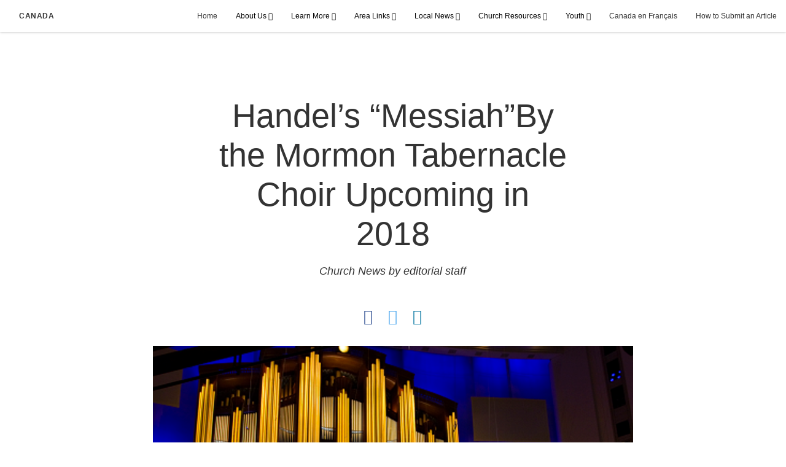

--- FILE ---
content_type: text/html; charset=utf-8
request_url: https://ca.churchofjesuschrist.org/-handel%E2%80%99s-messiah-by-the-mormon-tabernacle-choir-upcoming-in-2018
body_size: 8860
content:
<!DOCTYPE html>
<html>
  <head>
    
            
            <meta http-equiv="X-UA-Compatible" content="IE=edge"><!-- forces IE to play nice -->
            <meta name="viewport" content="width=device-width, initial-scale=1" />
            <meta charset="utf-8" />
                <meta name="author" content="Church News by editorial staff">
                <meta name="keywords" content="Jesus Christ, Messiah,Music">
                <meta name="description" content="Mark your calendars and join the Mormon Tabernacle Choir for an interactive concert on March 23, 2018." />
            
                <meta property="og:title" content="Handel’s “Messiah”By the Mormon Tabernacle Choir Upcoming in 2018">
                <meta property="og:description" content="Mark your calendars and join the Mormon Tabernacle Choir for an interactive concert on March 23, 2018.">
                <meta property="og:image" content="https://content.churchofjesuschrist.org/acp/bc/cp/Canada/images2018/%20Handel%E2%80%99s%20Messiah%20By%20the%20Mormon%20Tabernacle%20Choir%20Upcoming%20in%202018/1-handels-messiah-pioneer-day-concert-banner.png">
            
            <title>Handel’s “Messiah”By the Mormon Tabernacle Choir Upcoming in 2018</title>
            
                <script type="text/javascript" src="/ruxitagentjs_ICANVfqru_10327251022105625.js" data-dtconfig="rid=RID_-1619043351|rpid=-1400164536|domain=churchofjesuschrist.org|reportUrl=/rb_bf68908sys|app=ea7c4b59f27d43eb|cuc=aslc5mxn|cssm=n|owasp=1|mel=100000|featureHash=ICANVfqru|dpvc=1|lastModification=1769196115193|tp=500,50,0|rdnt=1|uxrgce=1|srbbv=2|agentUri=/ruxitagentjs_ICANVfqru_10327251022105625.js"></script><link rel="canonical" href="https://ca.churchofjesuschrist.org/-handel’s-messiah-by-the-mormon-tabernacle-choir-upcoming-in-2018">
            
    
    
    <link rel="stylesheet" href="/main/lang/main-eng.min.css" />
    <script type="text/javascript">
      (function(){
        if(window){
          window.platformConfig = {
    "dataConfig": {
        "lang": "eng"
    },
    "logoConfig": {
        "logoLink": "/"
    },
    "footerConfig": {
        "footerLinks": {
            "replaceFooterLinks": true,
            "mainLinks": [
                {
                    "title": "All Articles",
                    "href": "/tags/all-articles?lang=eng-ca"
                },
                {
                    "title": "Feedback",
                    "href": "https://www.churchofjesuschrist.org/feedback/?lang=eng"
                },
                {
                    "title": "Churchofjesuschrist.org",
                    "href": "https://www.churchofjesuschrist.org"
                },
                {
                    "title": "Contact Us",
                    "href": "mailto:canada@ldschurch.org"
                }
            ]
        },
        "social": {
            "replaceSocialLinks": true,
            "socialLinks": [
                {
                    "title": "twitter",
                    "href": "https://twitter.com/ldsincanada",
                    "image": {
                        "alt": "Twitter",
                        "img": "https://www.churchofjesuschrist.org/services/platform/bc/global-platform/twitter.png",
                        "srcSet": "https://www.churchofjesuschrist.org/services/platform/bc/global-platform/twitter.png 3x"
                    }
                },
                {
                    "title": "youtube",
                    "href": "https://www.youtube.com/user/MormonMessages",
                    "image": {
                        "alt": "YouTube",
                        "img": "https://www.churchofjesuschrist.org/services/platform/bc/global-platform/youtube.png",
                        "srcSet": "https://www.churchofjesuschrist.org/services/platform/bc/global-platform/youtube.png 3x"
                    }
                },
                {
                    "title": "facebook",
                    "href": "https://www.facebook.com/LDSinCanada/",
                    "image": {
                        "alt": "Facebook",
                        "img": "https://www.churchofjesuschrist.org/services/platform/bc/global-platform/facebook.png",
                        "srcSet": "https://www.churchofjesuschrist.org/services/platform/bc/global-platform/facebook.png 3x"
                    }
                }
            ]
        },
        "removeLegacyScripts": true
    }
}
        }
      })();
    </script>
    <script src="https://www.churchofjesuschrist.org/services/platform/v4/index.js" async></script>
  
                              <script>!function(a){var e="https://s.go-mpulse.net/boomerang/",t="addEventListener";if("False"=="True")a.BOOMR_config=a.BOOMR_config||{},a.BOOMR_config.PageParams=a.BOOMR_config.PageParams||{},a.BOOMR_config.PageParams.pci=!0,e="https://s2.go-mpulse.net/boomerang/";if(window.BOOMR_API_key="VELS2-FXMXP-CBJ8A-HH66Y-TZ6SR",function(){function n(e){a.BOOMR_onload=e&&e.timeStamp||(new Date).getTime()}if(!a.BOOMR||!a.BOOMR.version&&!a.BOOMR.snippetExecuted){a.BOOMR=a.BOOMR||{},a.BOOMR.snippetExecuted=!0;var i,_,o,r=document.createElement("iframe");if(a[t])a[t]("load",n,!1);else if(a.attachEvent)a.attachEvent("onload",n);r.src="javascript:void(0)",r.title="",r.role="presentation",(r.frameElement||r).style.cssText="width:0;height:0;border:0;display:none;",o=document.getElementsByTagName("script")[0],o.parentNode.insertBefore(r,o);try{_=r.contentWindow.document}catch(O){i=document.domain,r.src="javascript:var d=document.open();d.domain='"+i+"';void(0);",_=r.contentWindow.document}_.open()._l=function(){var a=this.createElement("script");if(i)this.domain=i;a.id="boomr-if-as",a.src=e+"VELS2-FXMXP-CBJ8A-HH66Y-TZ6SR",BOOMR_lstart=(new Date).getTime(),this.body.appendChild(a)},_.write("<bo"+'dy onload="document._l();">'),_.close()}}(),"".length>0)if(a&&"performance"in a&&a.performance&&"function"==typeof a.performance.setResourceTimingBufferSize)a.performance.setResourceTimingBufferSize();!function(){if(BOOMR=a.BOOMR||{},BOOMR.plugins=BOOMR.plugins||{},!BOOMR.plugins.AK){var e=""=="true"?1:0,t="",n="clndfyqxge74o2lw2ryq-f-4687d57f6-clientnsv4-s.akamaihd.net",i="false"=="true"?2:1,_={"ak.v":"39","ak.cp":"448529","ak.ai":parseInt("390516",10),"ak.ol":"0","ak.cr":9,"ak.ipv":4,"ak.proto":"http/1.1","ak.rid":"92e7ba0d","ak.r":47376,"ak.a2":e,"ak.m":"dsca","ak.n":"essl","ak.bpcip":"18.218.50.0","ak.cport":36028,"ak.gh":"23.200.85.113","ak.quicv":"","ak.tlsv":"tls1.3","ak.0rtt":"","ak.0rtt.ed":"","ak.csrc":"-","ak.acc":"bbr","ak.t":"1769395313","ak.ak":"hOBiQwZUYzCg5VSAfCLimQ==4CBSkPJRoNXdZwlYHwo2RwX+otLFlps4h/a6c8UbYeIn3ntHUtOBib06B8uUULQo1q2rx78mubh6f9T+wb8jFmx4HChwrbg6VZsndTLKGI+XiWFt8vaaI5DAZMUzlXrCaj2Hc6ESLK9wXRgrGZzBAm9hiAU8eI9fbj2jubpLd50j6ABsCUs/pWYesvcZRLnsJDBA+2WyNK2K2NikVU7QrSWa+KdJcn4oRyziJfU39OW1laL2ThEmbAaf/6eufwJvV273nD8kO8fVTNrwcRNpDWyiuqcs7Z1HfnSGx2s915k8o0miJygGiuRSohVovVp1XQIet06VRnEZKnDMb6QHvBRBBLljTHPVW7+1+RrlVAt/zqeIFaHR+wULIMaVZ542nQ2z2lcbrY0s/FB3yb1fOVZf+dLv0o6x8+SuBMYcYQs=","ak.pv":"41","ak.dpoabenc":"","ak.tf":i};if(""!==t)_["ak.ruds"]=t;var o={i:!1,av:function(e){var t="http.initiator";if(e&&(!e[t]||"spa_hard"===e[t]))_["ak.feo"]=void 0!==a.aFeoApplied?1:0,BOOMR.addVar(_)},rv:function(){var a=["ak.bpcip","ak.cport","ak.cr","ak.csrc","ak.gh","ak.ipv","ak.m","ak.n","ak.ol","ak.proto","ak.quicv","ak.tlsv","ak.0rtt","ak.0rtt.ed","ak.r","ak.acc","ak.t","ak.tf"];BOOMR.removeVar(a)}};BOOMR.plugins.AK={akVars:_,akDNSPreFetchDomain:n,init:function(){if(!o.i){var a=BOOMR.subscribe;a("before_beacon",o.av,null,null),a("onbeacon",o.rv,null,null),o.i=!0}return this},is_complete:function(){return!0}}}}()}(window);</script></head>

  <body>
    
    <div class="lumen-region lumen-frame--full-bleed">
        
        <nav class="lumen-sub-nav">
            <h2 class="lumen-sub-nav__header">
                    <a href="/">
        
                Canada
        
                    </a>
            </h2>
            <div class="lumen-sub-nav__wrapper">
                <div class="lumen-sub-nav__retreat"><span class="lumen-icon">
            <span class="lumen-icon__graphic lumen-icon__graphic--left-open" aria-hidden="true"></span>
            <span class="lumen-icon__text"></span>
        </span></div>
                <ul class="lumen-sub-nav__list">
                        <li>
                                <a href="/">Home</a>
                        </li>
                        <li>
                                <span>
                                    About Us
                                </span>
                                        <ul class="lumen-sub-nav__sub-list ">
                                                <li>
                                                        <a href="/history-of-the-church-in-canada">History of the Church in Canada</a>
                                                </li>
                                                <li>
                                                        <a href="/locations">Locations</a>
                                                </li>
                                                <li>
                                                        <a href="mailto:ca.churchofjesuschrist.org@gmail.com" target="_blank">Contact Us</a>
                                                </li>
                                                <li>
                                                        <a href="/tags/all-articles?lang&#x3D;eng-ca">All Articles</a>
                                                </li>
                                        </ul>
                        </li>
                        <li>
                                <span>
                                    Learn More
                                </span>
                                        <ul class="lumen-sub-nav__sub-list ">
                                                <li>
                                                        <a href="/the-book-of-mormon-an-ancient-scripture-who-wrote-it-and-how-was-it-translated">The Book of Mormon</a>
                                                </li>
                                        </ul>
                        </li>
                        <li>
                                <span>
                                    Area Links
                                </span>
                                        <ul class="lumen-sub-nav__sub-list ">
                                                <li>
                                                        <a href="/area-plan-2021-naw">North America West Area Plan</a>
                                                </li>
                                                <li>
                                                        <a href="/area-plan-aug-2021-nac">North America Central Area Plan</a>
                                                </li>
                                                <li>
                                                        <a href="/area-plan-2021-nane">North America Northeast Area Plan</a>
                                                </li>
                                                <li>
                                                        <a href="/tags/area-seventy-messages?lang&#x3D;eng-ca">Area Seventy Messages</a>
                                                </li>
                                        </ul>
                        </li>
                        <li>
                                <span>
                                    Local News
                                </span>
                                        <ul class="lumen-sub-nav__sub-list ">
                                                <li>
                                                        <a href="https://news-ca.churchofjesuschrist.org">Newsroom Canada</a>
                                                </li>
                                                <li>
                                                        <a href="https://www.facebook.com/ChurchofJesusChristCanada">Facebook</a>
                                                </li>
                                                <li>
                                                        <a href="https://twitter.com/ldsincanada?lang&#x3D;en">Twitter</a>
                                                </li>
                                                <li>
                                                        <a href="https://www.instagram.com/churchofjesuschristcanada/">Instagram</a>
                                                </li>
                                        </ul>
                        </li>
                        <li>
                                <span>
                                    Church Resources
                                </span>
                                        <ul class="lumen-sub-nav__sub-list lumen-sub-nav__sub-list--2-columns">
                                                <li>
                                                        <a href="https://www.churchofjesuschrist.org/?lang&#x3D;eng">chrurchofjesuschrist.org</a>
                                                </li>
                                                <li>
                                                        <a href="https://www.comeuntochrist.org">ComeuntoChrist.org</a>
                                                </li>
                                                <li>
                                                        <a href="https://www.familysearch.org/">FamilySearch.org</a>
                                                </li>
                                                <li>
                                                        <a href="https://newsroom.churchofjesuschrist.org">Global Newsroom</a>
                                                </li>
                                                <li>
                                                        <a href="https://www.churchofjesuschrist.org/inspiration/latter-day-saints-channel/watch/series?lang&#x3D;eng">Latter-day Saints Channel</a>
                                                </li>
                                                <li>
                                                        <a href="https://www.lds.org/maps/meetinghouses/@0.000000,0.000000,2&amp;cid&#x3D;HP14FAM&amp;lang&#x3D;eng?cp&#x3D;eng-ca">Meetinghouse Locator</a>
                                                </li>
                                                <li>
                                                        <a href="https://store.churchofjesuschrist.org">Online Store</a>
                                                </li>
                                        </ul>
                        </li>
                        <li>
                                <span>
                                    Youth
                                </span>
                                        <ul class="lumen-sub-nav__sub-list lumen-sub-nav__sub-list--2-columns">
                                                <li>
                                                        <a href="https://www.churchofjesuschrist.org/youth?lang&#x3D;eng&amp;cp&#x3D;eng-ca">Youth</a>
                                                </li>
                                                <li>
                                                        <a href="https://www.lds.org/youth/learn?cid&#x3D;YS-M-comefollowme&amp;lang&#x3D;eng">Come, Follow Me</a>
                                                </li>
                                                <li>
                                                        <a href="https://www.lds.org/youth/activities?cid&#x3D;YS-M-youthactivities&amp;lang&#x3D;eng">Youth Activities</a>
                                                </li>
                                                <li>
                                                        <a href="https://www.lds.org/youth/for-the-strength-of-youth?cid&#x3D;YS-M-youthstrength&amp;lang&#x3D;eng">For the Strength of Youth</a>
                                                </li>
                                                <li>
                                                        <a href="https://www.lds.org/youth/from-leaders?cid&#x3D;YS-M-churchleaders&amp;lang&#x3D;eng">From Church Leaders</a>
                                                </li>
                                                <li>
                                                        <a href="https://www.lds.org/topics?cid&#x3D;YS-M-gospeltopics&amp;lang&#x3D;eng">Gospel Topics</a>
                                                </li>
                                                <li>
                                                        <a href="https://www.churchofjesuschrist.org/youth/childrenandyouth/youth-theme-2020?lang&#x3D;eng">Youth Theme</a>
                                                </li>
                                                <li>
                                                        <a href="https://www.lds.org/young-men/duty-to-god?cid&#x3D;YS-M-dutytogod&amp;lang&#x3D;eng">Duty to God</a>
                                                </li>
                                                <li>
                                                        <a href="https://www.lds.org/young-women/personal-progress?cid&#x3D;YS-M-personalprogress&amp;lang&#x3D;eng">Personal Progress</a>
                                                </li>
                                                <li>
                                                        <a href="https://lds.org/si/seminary">Seminary</a>
                                                </li>
                                                <li>
                                                        <a href="https://www.lds.org/youth/family-history?cid&#x3D;YS-M-familyhistory&amp;lang&#x3D;eng">Youth and Family History</a>
                                                </li>
                                                <li>
                                                        <a href="https://www.lds.org/topics/missionary-preparation?cid&#x3D;YS-M-missionary&amp;lang&#x3D;eng">Missionary Preperation</a>
                                                </li>
                                        </ul>
                        </li>
                        <li>
                                <a href="http://canadafr.lds.org/" target="_blank">Canada en Français</a>
                        </li>
                        <li>
                                <a href="/how-do-i-submit-an-article?lang&#x3D;eng-ca">How to Submit an Article</a>
                        </li>
                </ul>
                <div class="lumen-sub-nav__advance"><span class="lumen-icon">
            <span class="lumen-icon__graphic lumen-icon__graphic--right-open" aria-hidden="true"></span>
            <span class="lumen-icon__text"></span>
        </span></div>
            </div>
        </nav>
        
</div>

    <main class="lumen-content">
      <div class="acp-article-template">
    <section class="header">
        <div class="lumen-region lumen-frame--narrow">
                
                <header  id="pubTitle" class="lumen-title-block">
                    <div class="lumen-title-block__title-wrapper">
                        <div class="lumen-title-block__heading-wrapper">
                                <span class="lumen-title-block__pre-title">
                </span>
                            <h1 class="lumen-title-block__heading">
                
                Handel’s “Messiah”By the Mormon Tabernacle Choir Upcoming in 2018
                
                </h1>
                
                            <p class="lumen-title-block__byline">
                
                <em>Church News by editorial staff</em>
                
                </p>
                
                            <div class="lumen-title-block__lede">
                </div>
                
                                
                                        
                                        <div class="spark-content-actions">
                                                <div class="spark-content-actions__section">
                                                      <div class="spark-content-actions__action">
                                                          <a target="SocialPopupWindow" class="spark-content-actions__facebook"
                                                            href="https://www.facebook.com/sharer/sharer.php?u=">
                                                            <span class="lumen-icon__graphic lumen-icon__graphic--facebook"></span>
                                                          </a>
                                                      </div>
                                                      <div class="spark-content-actions__action">
                                                        <a target="SocialPopupWindow" class="spark-content-actions__twitter"
                                                          href="https://twitter.com/intent/tweet?&url=">
                                                          <span class="lumen-icon__graphic lumen-icon__graphic--twitter"></span>
                                                        </a>
                                                      </div>
                                                      <div class="spark-content-actions__action">
                                                          <a href="mailto:?subject&#x3D;Canada site - Handel’s “Messiah”By the Mormon Tabernacle Choir Upcoming in 2018&amp;body&#x3D;I found this on the Canada site site. Click on the link below to view: http://ca.churchofjesuschrist.org/-handel’s-messiah-by-the-mormon-tabernacle-choir-upcoming-in-2018" >
                                                            <span class="lumen-icon__graphic lumen-icon__graphic--mail"></span>
                                                          </a>
                                                                    </div>
                                                </div>
                                        </div>        
                        </div>
                
                            
                                    
                                    <figure class="lumen-media-block">
                                        
                                                
                                                <figure class="lumen-image">
                                                    <div class="lumen-image__wrapper">
                                                        <picture class="lumen-image__picture">
                                                                    <source media="" srcset="https://content.churchofjesuschrist.org/acp/bc/cp/Canada/images2018/%20Handel’s%20Messiah%20By%20the%20Mormon%20Tabernacle%20Choir%20Upcoming%20in%202018/1200x675/1-handels-messiah-pioneer-day-concert-banner.png 1200w, https://content.churchofjesuschrist.org/acp/bc/cp/Canada/images2018/%20Handel’s%20Messiah%20By%20the%20Mormon%20Tabernacle%20Choir%20Upcoming%20in%202018/800x450/1-handels-messiah-pioneer-day-concert-banner.png 800w, https://content.churchofjesuschrist.org/acp/bc/cp/Canada/images2018/%20Handel’s%20Messiah%20By%20the%20Mormon%20Tabernacle%20Choir%20Upcoming%20in%202018/400x225/1-handels-messiah-pioneer-day-concert-banner.png 400w, https://content.churchofjesuschrist.org/acp/bc/cp/Canada/images2018/%20Handel’s%20Messiah%20By%20the%20Mormon%20Tabernacle%20Choir%20Upcoming%20in%202018/320x180/1-handels-messiah-pioneer-day-concert-banner.png 320w, https://content.churchofjesuschrist.org/acp/bc/cp/Canada/images2018/%20Handel’s%20Messiah%20By%20the%20Mormon%20Tabernacle%20Choir%20Upcoming%20in%202018/208x117/1-handels-messiah-pioneer-day-concert-banner.png 208w" sizes="100vw">
                                                            <img src="https://content.churchofjesuschrist.org/acp/bc/cp/Canada/images2018/%20Handel’s%20Messiah%20By%20the%20Mormon%20Tabernacle%20Choir%20Upcoming%20in%202018/1200x675/1-handels-messiah-pioneer-day-concert-banner.png" srcset="https://content.churchofjesuschrist.org/acp/bc/cp/Canada/images2018/%20Handel’s%20Messiah%20By%20the%20Mormon%20Tabernacle%20Choir%20Upcoming%20in%202018/1200x675/1-handels-messiah-pioneer-day-concert-banner.png 1200w, https://content.churchofjesuschrist.org/acp/bc/cp/Canada/images2018/%20Handel’s%20Messiah%20By%20the%20Mormon%20Tabernacle%20Choir%20Upcoming%20in%202018/800x450/1-handels-messiah-pioneer-day-concert-banner.png 800w, https://content.churchofjesuschrist.org/acp/bc/cp/Canada/images2018/%20Handel’s%20Messiah%20By%20the%20Mormon%20Tabernacle%20Choir%20Upcoming%20in%202018/400x225/1-handels-messiah-pioneer-day-concert-banner.png 400w, https://content.churchofjesuschrist.org/acp/bc/cp/Canada/images2018/%20Handel’s%20Messiah%20By%20the%20Mormon%20Tabernacle%20Choir%20Upcoming%20in%202018/320x180/1-handels-messiah-pioneer-day-concert-banner.png 320w, https://content.churchofjesuschrist.org/acp/bc/cp/Canada/images2018/%20Handel’s%20Messiah%20By%20the%20Mormon%20Tabernacle%20Choir%20Upcoming%20in%202018/208x117/1-handels-messiah-pioneer-day-concert-banner.png 208w" sizes="100vw" alt="Conference Centre" class="lumen-image__image">
                                                        </picture>
                                                    </div>
                                                </figure>        
                                    
                                    
                                    
                                    
                                    </figure>        
                    </div>
                
                        <div class="lumen-title-block__epigraph">
                </div>
                </header>        
        </div>    </section>

    <section class="content">
        <div class="lumen-region lumen-frame--narrow">
                
                <div class="lumen-content-block">
                    
                
                <p>Begin your Easter celebrations on Friday, March 23, 2018 at 7:30 Mountain daylight time by participating in a live stream or satellite broadcast of the Mormon Tabernacle Choir and Orchestra. They will be performing Handel's beloved oratorio Messiah at Temple Square. Wherever you are in the world, you are invited to sing along with the choir and orchestra and world-class soloists. For a more immersive experience, download a PDF of th<a href='https://www.mormontabernaclechoir.org/messiah/messiah-sing.html'>e</a> <a href='http://www.mormontabernaclechoir.org/messiah/messiah-sing.html'>musical score and the concert program with libretto</a> from the choir’s website. You can access more information from the related links listed below:</p>
                
                
                <p><a href='https://www.mormontabernaclechoir.org/messiah.html'>To sing along, download lyrics from motabchoir.org/messiah.</a></p>
                
                
                <p><a href='https://www.lds.org/liahona/2010/12/handel-and-the-gift-of-messiah?lang=eng'>Read “Handel and the Gift of Messiah,” by Elder Spencer J. Condie.</a></p>
                
                
                <p><br/>
                Community and church organizations may wish to prepare to sing Messiah as a group activity using any of the options below. According to Ron Jarrett, the choir’s president, “This is a wonderful way to celebrate the birth, life, death, and Resurrection of Christ with all Christians of the world.”</p>
                
                
                </div>        
                
                <figure class="lumen-media-block lumen-media-block--breakout-start">
                    
                            
                            <figure class="lumen-image">
                                <div class="lumen-image__wrapper">
                                    <picture class="lumen-image__picture">
                                                <source media="" srcset="https://content.churchofjesuschrist.org/acp/bc/cp/Canada/images2018/%20Handel’s%20Messiah%20By%20the%20Mormon%20Tabernacle%20Choir%20Upcoming%20in%202018/1200x1200/2-handels-messian-ward-choir-germany.png 1200w, https://content.churchofjesuschrist.org/acp/bc/cp/Canada/images2018/%20Handel’s%20Messiah%20By%20the%20Mormon%20Tabernacle%20Choir%20Upcoming%20in%202018/800x800/2-handels-messian-ward-choir-germany.png 800w, https://content.churchofjesuschrist.org/acp/bc/cp/Canada/images2018/%20Handel’s%20Messiah%20By%20the%20Mormon%20Tabernacle%20Choir%20Upcoming%20in%202018/400x400/2-handels-messian-ward-choir-germany.png 400w, https://content.churchofjesuschrist.org/acp/bc/cp/Canada/images2018/%20Handel’s%20Messiah%20By%20the%20Mormon%20Tabernacle%20Choir%20Upcoming%20in%202018/200x200/2-handels-messian-ward-choir-germany.png 200w" sizes="100vw">
                                        <img src="https://content.churchofjesuschrist.org/acp/bc/cp/Canada/images2018/%20Handel’s%20Messiah%20By%20the%20Mormon%20Tabernacle%20Choir%20Upcoming%20in%202018/1200x1200/2-handels-messian-ward-choir-germany.png" srcset="https://content.churchofjesuschrist.org/acp/bc/cp/Canada/images2018/%20Handel’s%20Messiah%20By%20the%20Mormon%20Tabernacle%20Choir%20Upcoming%20in%202018/1200x1200/2-handels-messian-ward-choir-germany.png 1200w, https://content.churchofjesuschrist.org/acp/bc/cp/Canada/images2018/%20Handel’s%20Messiah%20By%20the%20Mormon%20Tabernacle%20Choir%20Upcoming%20in%202018/800x800/2-handels-messian-ward-choir-germany.png 800w, https://content.churchofjesuschrist.org/acp/bc/cp/Canada/images2018/%20Handel’s%20Messiah%20By%20the%20Mormon%20Tabernacle%20Choir%20Upcoming%20in%202018/400x400/2-handels-messian-ward-choir-germany.png 400w, https://content.churchofjesuschrist.org/acp/bc/cp/Canada/images2018/%20Handel’s%20Messiah%20By%20the%20Mormon%20Tabernacle%20Choir%20Upcoming%20in%202018/200x200/2-handels-messian-ward-choir-germany.png 200w" sizes="100vw" alt="Choir in Germany" class="lumen-image__image">
                                    </picture>
                                </div>
                            </figure>        
                
                
                
                
                </figure>        
                
                <div class="lumen-content-block">
                    
                
                <p>During the Choir’s 2016 Easter Messiah concert digital stream, more than 170,000 people in over 190 countries around the world viewed it in their homes, or with larger groups in churches, schools, and community centers. Many others joined as their own Messiah events took place using the on-demand Internet stream available from the Choir’s website for a limited period following the live performance.<br/>
                To watch or attend the March 23, 2018 live stream performance, check the links listed below:<br/>
                Watch online<br/>
                Watch the concert on LDS.org, , <a href='http://www.mormontabernaclechoir.org/messiah'>mormontabernaclechoir.org/messiah,</a>, or the Mormon Channel, on Friday, March 23, at 7:30 p.m. (Mountain daylight time).<br/>
                Satellite broadcast<br/>
                The concert will also be broadcast over the Church satellite system. Multiple satellite air times will be available to accommodate local needs.<br/>
                On-demand<br/>
                The live stream will be available from the <a href='http://mormontabernaclechoir.org/messiah'>choir’s website</a> during the Easter season (through Monday, April 2) to accommodate time zones and schedules. It will not be downloadable.<br/>
                Stake technology specialists<br/>
                Stake technology specialists should refer to the broadcast schedule when it becomes available approximately two weeks before the event.<br/>
                Tickets<br/>
                Free tickets for the live concert are required and will be available in late February 2018. Tickets will be distributed only online at <a href='https://www.lds.org/church/events/temple-square-events?lang=eng'>lds.org/events</a>. Admission to this event is limited to those ages eight and older. Patrons without tickets are invited to stand by for last-minute seating. The standby line will form at the Tabernacle flagpole on Temple Square at 6:00 p.m. for the evening performances on Thursday and Friday, March 22 and 23, 2018.<br/>
                Tickets to the live event<br/>
                Performances of Messiah will be heard in three locations on March 23: the live concert in the Tabernacle, a premium simulcast in the Joseph Smith Memorial Building Legacy Theater, and a closed-circuit simulcast in the Conference Center Theater. Tickets will be distributed for all three locations on a first-come, first-served basis exclusively through <a href='https://www.lds.org/church/events/temple-square-events?lang=eng'>Temple Square Events</a> at lds.org/events.</p>
                
                
                </div>        
                
                <figure class="lumen-media-block lumen-media-block--breakout-end">
                    
                            
                            <figure class="lumen-image">
                                <div class="lumen-image__wrapper">
                                    <picture class="lumen-image__picture">
                                                <source media="" srcset="https://content.churchofjesuschrist.org/acp/bc/cp/Canada/images2018/%20Handel’s%20Messiah%20By%20the%20Mormon%20Tabernacle%20Choir%20Upcoming%20in%202018/1200x1200/3-handels-messiah-tabernacle-choir.png 1200w, https://content.churchofjesuschrist.org/acp/bc/cp/Canada/images2018/%20Handel’s%20Messiah%20By%20the%20Mormon%20Tabernacle%20Choir%20Upcoming%20in%202018/800x800/3-handels-messiah-tabernacle-choir.png 800w, https://content.churchofjesuschrist.org/acp/bc/cp/Canada/images2018/%20Handel’s%20Messiah%20By%20the%20Mormon%20Tabernacle%20Choir%20Upcoming%20in%202018/400x400/3-handels-messiah-tabernacle-choir.png 400w, https://content.churchofjesuschrist.org/acp/bc/cp/Canada/images2018/%20Handel’s%20Messiah%20By%20the%20Mormon%20Tabernacle%20Choir%20Upcoming%20in%202018/200x200/3-handels-messiah-tabernacle-choir.png 200w" sizes="100vw">
                                        <img src="https://content.churchofjesuschrist.org/acp/bc/cp/Canada/images2018/%20Handel’s%20Messiah%20By%20the%20Mormon%20Tabernacle%20Choir%20Upcoming%20in%202018/1200x1200/3-handels-messiah-tabernacle-choir.png" srcset="https://content.churchofjesuschrist.org/acp/bc/cp/Canada/images2018/%20Handel’s%20Messiah%20By%20the%20Mormon%20Tabernacle%20Choir%20Upcoming%20in%202018/1200x1200/3-handels-messiah-tabernacle-choir.png 1200w, https://content.churchofjesuschrist.org/acp/bc/cp/Canada/images2018/%20Handel’s%20Messiah%20By%20the%20Mormon%20Tabernacle%20Choir%20Upcoming%20in%202018/800x800/3-handels-messiah-tabernacle-choir.png 800w, https://content.churchofjesuschrist.org/acp/bc/cp/Canada/images2018/%20Handel’s%20Messiah%20By%20the%20Mormon%20Tabernacle%20Choir%20Upcoming%20in%202018/400x400/3-handels-messiah-tabernacle-choir.png 400w, https://content.churchofjesuschrist.org/acp/bc/cp/Canada/images2018/%20Handel’s%20Messiah%20By%20the%20Mormon%20Tabernacle%20Choir%20Upcoming%20in%202018/200x200/3-handels-messiah-tabernacle-choir.png 200w" sizes="100vw" alt="Tabernacle Choir" class="lumen-image__image">
                                    </picture>
                                </div>
                            </figure>        
                
                
                
                
                </figure>        
                
                <div class="lumen-content-block">
                    
                
                <p>This musical masterpiece by George Frideric Handel, first performed in the spring of 1742, has become one of the world’s most beloved musical works. Traditionally, the Messiah has been performed at Christmas to celebrate the birth of Jesus Christ.  It is, however, a study of the birth, life, ministry, crucifixion, resurrection and atonement of our Saviour Jesus Christ and should be remembered at Easter. He is our Saviour and Redeemer.</p>
                
                
                </div>        
                
                <figure class="lumen-media-block lumen-media-block--breakout-start">
                    
                            
                            <figure class="lumen-image">
                                <div class="lumen-image__wrapper">
                                    <picture class="lumen-image__picture">
                                                <source media="" srcset="https://content.churchofjesuschrist.org/acp/bc/cp/Canada/images2018/%20Handel’s%20Messiah%20By%20the%20Mormon%20Tabernacle%20Choir%20Upcoming%20in%202018/1200x1200/4-handels-messiah-jesus-apostles.png 1200w, https://content.churchofjesuschrist.org/acp/bc/cp/Canada/images2018/%20Handel’s%20Messiah%20By%20the%20Mormon%20Tabernacle%20Choir%20Upcoming%20in%202018/800x800/4-handels-messiah-jesus-apostles.png 800w, https://content.churchofjesuschrist.org/acp/bc/cp/Canada/images2018/%20Handel’s%20Messiah%20By%20the%20Mormon%20Tabernacle%20Choir%20Upcoming%20in%202018/400x400/4-handels-messiah-jesus-apostles.png 400w, https://content.churchofjesuschrist.org/acp/bc/cp/Canada/images2018/%20Handel’s%20Messiah%20By%20the%20Mormon%20Tabernacle%20Choir%20Upcoming%20in%202018/200x200/4-handels-messiah-jesus-apostles.png 200w" sizes="100vw">
                                        <img src="https://content.churchofjesuschrist.org/acp/bc/cp/Canada/images2018/%20Handel’s%20Messiah%20By%20the%20Mormon%20Tabernacle%20Choir%20Upcoming%20in%202018/1200x1200/4-handels-messiah-jesus-apostles.png" srcset="https://content.churchofjesuschrist.org/acp/bc/cp/Canada/images2018/%20Handel’s%20Messiah%20By%20the%20Mormon%20Tabernacle%20Choir%20Upcoming%20in%202018/1200x1200/4-handels-messiah-jesus-apostles.png 1200w, https://content.churchofjesuschrist.org/acp/bc/cp/Canada/images2018/%20Handel’s%20Messiah%20By%20the%20Mormon%20Tabernacle%20Choir%20Upcoming%20in%202018/800x800/4-handels-messiah-jesus-apostles.png 800w, https://content.churchofjesuschrist.org/acp/bc/cp/Canada/images2018/%20Handel’s%20Messiah%20By%20the%20Mormon%20Tabernacle%20Choir%20Upcoming%20in%202018/400x400/4-handels-messiah-jesus-apostles.png 400w, https://content.churchofjesuschrist.org/acp/bc/cp/Canada/images2018/%20Handel’s%20Messiah%20By%20the%20Mormon%20Tabernacle%20Choir%20Upcoming%20in%202018/200x200/4-handels-messiah-jesus-apostles.png 200w" sizes="100vw" alt="Jesus Christ and the Apostles" class="lumen-image__image">
                                    </picture>
                                </div>
                            </figure>        
                
                
                
                
                </figure>        
                
                <div class="lumen-content-block">
                    
                
                <p>For more information about Handel’s Messiah and Mormon Tabernacle Choir resources, check  the hyperlinks listed below:</p>
                
                
                <p><a href='https://www.mormontabernaclechoir.org/messiah/george-frideric-handel-a-brief-history.html'>George Frideric Handel: A Brief History</a></p>
                
                
                <p><a href='https://www.lds.org/media-library/video/2017-04-0001-handels-messiah-debtors-prison?lang=eng'>Handel’s Messiah: Debtor’s Prison</a></p>
                
                
                <p><a href='https://www.mormontabernaclechoir.org/messiah/mack-wilberg-discusses-messiah.html'>Mack Wilberg discusses <em>Messiah</em></a></p>
                
                
                <p><br/>
                <br/>
                 </p>
                
                
                </div>        
                
                <figure class="lumen-media-block lumen-media-block--breakout-end">
                    
                            
                            <figure class="lumen-image">
                                <div class="lumen-image__wrapper">
                                    <picture class="lumen-image__picture">
                                                <source media="" srcset="https://content.churchofjesuschrist.org/acp/bc/cp/Canada/images2018/%20Handel’s%20Messiah%20By%20the%20Mormon%20Tabernacle%20Choir%20Upcoming%20in%202018/1200x1200/5-handels-messiah-mack-wilberg.png 1200w, https://content.churchofjesuschrist.org/acp/bc/cp/Canada/images2018/%20Handel’s%20Messiah%20By%20the%20Mormon%20Tabernacle%20Choir%20Upcoming%20in%202018/800x800/5-handels-messiah-mack-wilberg.png 800w, https://content.churchofjesuschrist.org/acp/bc/cp/Canada/images2018/%20Handel’s%20Messiah%20By%20the%20Mormon%20Tabernacle%20Choir%20Upcoming%20in%202018/400x400/5-handels-messiah-mack-wilberg.png 400w, https://content.churchofjesuschrist.org/acp/bc/cp/Canada/images2018/%20Handel’s%20Messiah%20By%20the%20Mormon%20Tabernacle%20Choir%20Upcoming%20in%202018/200x200/5-handels-messiah-mack-wilberg.png 200w" sizes="100vw">
                                        <img src="https://content.churchofjesuschrist.org/acp/bc/cp/Canada/images2018/%20Handel’s%20Messiah%20By%20the%20Mormon%20Tabernacle%20Choir%20Upcoming%20in%202018/1200x1200/5-handels-messiah-mack-wilberg.png" srcset="https://content.churchofjesuschrist.org/acp/bc/cp/Canada/images2018/%20Handel’s%20Messiah%20By%20the%20Mormon%20Tabernacle%20Choir%20Upcoming%20in%202018/1200x1200/5-handels-messiah-mack-wilberg.png 1200w, https://content.churchofjesuschrist.org/acp/bc/cp/Canada/images2018/%20Handel’s%20Messiah%20By%20the%20Mormon%20Tabernacle%20Choir%20Upcoming%20in%202018/800x800/5-handels-messiah-mack-wilberg.png 800w, https://content.churchofjesuschrist.org/acp/bc/cp/Canada/images2018/%20Handel’s%20Messiah%20By%20the%20Mormon%20Tabernacle%20Choir%20Upcoming%20in%202018/400x400/5-handels-messiah-mack-wilberg.png 400w, https://content.churchofjesuschrist.org/acp/bc/cp/Canada/images2018/%20Handel’s%20Messiah%20By%20the%20Mormon%20Tabernacle%20Choir%20Upcoming%20in%202018/200x200/5-handels-messiah-mack-wilberg.png 200w" sizes="100vw" alt="Mac Wilberg" class="lumen-image__image">
                                    </picture>
                                </div>
                            </figure>        
                
                
                
                
                </figure>        
                
                <div class="lumen-content-block">
                    
                
                <p><a href='https://www.mormontabernaclechoir.org/messiah/learn-the-hallelujah-chorus-parts.html'>Learn the “Hallelujah” chorus parts</a></p>
                
                
                <p><a href='https://www.youtube.com/watch?v=Q0gizz3i9fo'>Mormon Tabernacle Choir Premieres - <em>Messiah</em> Episode.</a> Watch a captivating interview with Mack Wilberg (Music Director), Ryan Murphy (Associate Music Director), and Luke Howard (Musicologist) moderated by Ruth Todd as they discuss the Messiah CD recordings.</p>
                
                
                <p>A <a href='https://www.mormontabernaclechoir.org/content/dam/motab/messiah/2016/pdf/PD60001537_000_Program_WEB_update.pdf'>downloadable pdf of the Mormon Tabernacle Choir’s 2016 concert program</a> that includes libretto (scriptural text) and information about the oratorio. Libretto can also be found in<a href='http://www.scribd.com/doc/46271066/MESSIAH-El-Mesias-Ingles-Espanol#scribd'>Español </a>and <a href='http://musicaeadoracao.com.br/29087/o-messias-oratorio-de-georg-friedrich-handel-traducao/'>Português </a> on external sites.<br/>
                A <a href='http://ks.imslp.info/files/imglnks/usimg/c/cc/IMSLP162690-SIBLEY1802.17529.6eef-39087018850539score.pdf'>sample public domain <em>Messiah</em> score</a>.. Participants typically arrive at a Messiah sing-in with their own score. Please be aware that public domain/copyright laws vary from country to country so this work may not be free of known copyright restrictions in all jurisdictions.<br/>
                Watch Two Amazing Videos: Click on the link:<a href='https://www.mormontabernaclechoir.org/messiah/two-messiah-videos.html'><strong>“Hallelujah.”</strong></a> The first video was produced by the Church in cooperation with the Mormon Tabernacle Choir and features the Choir and Orchestra at Temple Square in a large virtual choir. Singers from all over the world submitted videos singing their vocal part of Handel’s “Hallelujah” chorus. These were then compiled together with a performance of Choir and Orchestra to make an amazing virtual choir. These videos are part of the way we are lifting up our voices to say what “Hallelujah” means: “Praise Ye, the Lord!” The second video is a timely tribute to Jesus Christ, the Messiah of the world, produced by The Church of Jesus Christ of Latter-day Saints. This video was shot on location in Israel and other venues around the world. It is a fitting companion to Handel’s brilliant score, capturing the essence of the ministry of the Saviour for us today. Join the conversation on your social networks using #Hallelujah.</p>
                
                
                </div>        
                
                <figure class="lumen-media-block">
                    
                            
                            <figure class="lumen-image">
                                <div class="lumen-image__wrapper">
                                    <picture class="lumen-image__picture">
                                                <source media="" srcset="https://content.churchofjesuschrist.org/acp/bc/cp/Canada/images2018/%20Handel’s%20Messiah%20By%20the%20Mormon%20Tabernacle%20Choir%20Upcoming%20in%202018/1200x1200/6-handels-messiah-jesus-christ.png 1200w, https://content.churchofjesuschrist.org/acp/bc/cp/Canada/images2018/%20Handel’s%20Messiah%20By%20the%20Mormon%20Tabernacle%20Choir%20Upcoming%20in%202018/800x800/6-handels-messiah-jesus-christ.png 800w, https://content.churchofjesuschrist.org/acp/bc/cp/Canada/images2018/%20Handel’s%20Messiah%20By%20the%20Mormon%20Tabernacle%20Choir%20Upcoming%20in%202018/400x400/6-handels-messiah-jesus-christ.png 400w, https://content.churchofjesuschrist.org/acp/bc/cp/Canada/images2018/%20Handel’s%20Messiah%20By%20the%20Mormon%20Tabernacle%20Choir%20Upcoming%20in%202018/200x200/6-handels-messiah-jesus-christ.png 200w" sizes="100vw">
                                        <img src="https://content.churchofjesuschrist.org/acp/bc/cp/Canada/images2018/%20Handel’s%20Messiah%20By%20the%20Mormon%20Tabernacle%20Choir%20Upcoming%20in%202018/1200x1200/6-handels-messiah-jesus-christ.png" srcset="https://content.churchofjesuschrist.org/acp/bc/cp/Canada/images2018/%20Handel’s%20Messiah%20By%20the%20Mormon%20Tabernacle%20Choir%20Upcoming%20in%202018/1200x1200/6-handels-messiah-jesus-christ.png 1200w, https://content.churchofjesuschrist.org/acp/bc/cp/Canada/images2018/%20Handel’s%20Messiah%20By%20the%20Mormon%20Tabernacle%20Choir%20Upcoming%20in%202018/800x800/6-handels-messiah-jesus-christ.png 800w, https://content.churchofjesuschrist.org/acp/bc/cp/Canada/images2018/%20Handel’s%20Messiah%20By%20the%20Mormon%20Tabernacle%20Choir%20Upcoming%20in%202018/400x400/6-handels-messiah-jesus-christ.png 400w, https://content.churchofjesuschrist.org/acp/bc/cp/Canada/images2018/%20Handel’s%20Messiah%20By%20the%20Mormon%20Tabernacle%20Choir%20Upcoming%20in%202018/200x200/6-handels-messiah-jesus-christ.png 200w" sizes="100vw" alt="Jesus Christ" class="lumen-image__image">
                                    </picture>
                                </div>
                            </figure>        
                
                
                
                
                </figure>        
        </div>    </section>

    <section class="footer">
        <div class="lumen-region lumen-frame--narrow">
                
                <div class="spark-link-list spark-link-list--flow">
                    <ul class="list--stripped spark-link-list__items">
                    </ul>
                
                </div>        
                
                <div class="lumen-dynamic-layout lumen-dynamic-layout--2-column">
                    <div class="lumen-dynamic-layout__wrapper">
                
                        
                
                        <div class="lumen-dynamic-layout__items">
                            
                                    <div class="lumen-dynamic-layout__item">
                                    <div class="spark-link-list">
                                        <ul class="list--stripped spark-link-list__items">
                                        </ul>
                                    
                                    </div>        </div>
                        </div>
                    </div>
                </div>        
                
                <div class="lumen-dynamic-layout lumen-dynamic-layout--3-column">
                    <div class="lumen-dynamic-layout__wrapper">
                
                        
                
                    </div>
                </div>        
        </div>    </section>
</div>
    </main>
    

    <script type="text/javascript" src="/main/main.min.js"></script>
  </body>
</html>